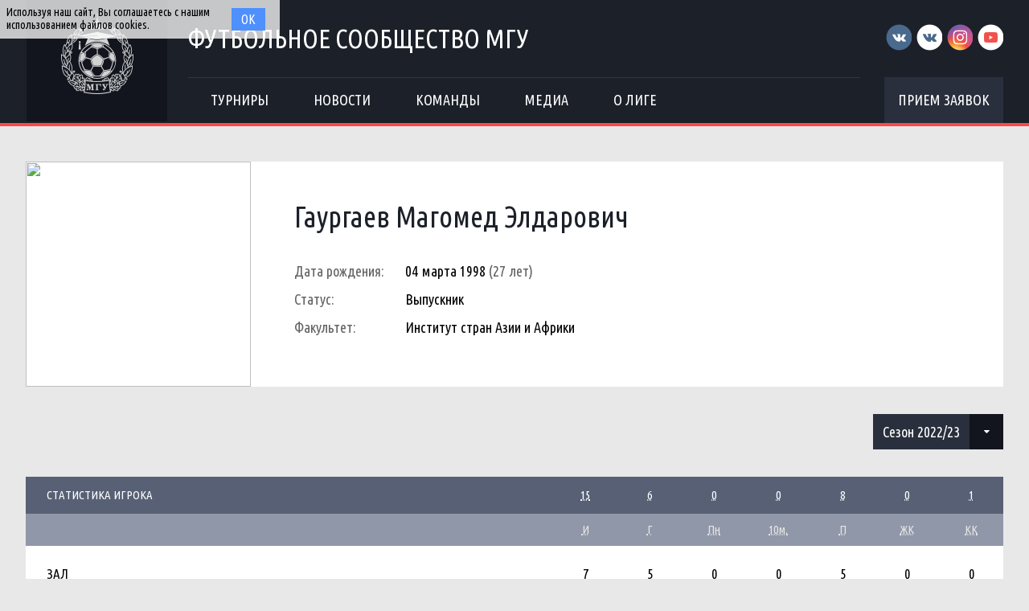

--- FILE ---
content_type: text/html; charset=UTF-8
request_url: http://football.msu.ru/player/1249?season_id=15
body_size: 4568
content:
<!DOCTYPE html>
<html lang="ru-RU">
<head>
    <meta charset="UTF-8">
    <meta id="viewport" name="viewport" content="width=device-width" />
    	<link rel="shortcut icon" type="image/x-icon" href="/img/favicon/favicon.ico">
    <meta name="csrf-param" content="_csrf">
    <meta name="csrf-token" content="YUpVUU1zVFYmZwALDwchHxJ/PGF0PhhmPn0FJwwgITRSBGwAJwsaPQ==">
    <title>Гаургаев Магомед Элдарович</title>
    <meta name="og:title" content="Футбольное сообщество МГУ">
<meta name="og:image" content="/img/logo/logo.png">
<meta name="og:description" content="Официальное футбольное сообщество Московского Государственного Университета">
<link href="/css/widgets/partners.css" rel="stylesheet">
<link href="/plugins/font-awesome/css/font-awesome.min.css?v=1521753855" rel="stylesheet">
<link href="/css/style.css?v=1555753423" rel="stylesheet">
<link href="/css/pages/teams.css" rel="stylesheet">
<link href="/css/common/stats-player.css" rel="stylesheet">
<link href="/plugins/slick/slick.css" rel="stylesheet"></head>
<body>
<div class="content with-sponsors">
    <div class="header">
        <div class="wrapper">
            <a href="/" class="header-logo left">
    <img src="/img/logo/logo.png">
</a>
<div class="header-cont left">
    <a href="/" class="header-cont-title">
        Футбольное сообщество МГУ
    </a>
    <div class="header-cont-menu">
        <div class="header-mobile-application">
                            <a href="/applications" class="header-socials-btn">Прием заявок</a>
                    </div>
        <button class="header__hamburger js-mobile-menu-hamburger"><span></span></button>
        <div class="main-menu js-main-menu"><ul id="SFLMainMenu"><li class="has-submenu js-has-drop-menu"><a href="/season/tournaments"><span>Турниры</span></a><ul class="submenu js-drop-menu"><li class="desktop-hide"><a href="/season/tournaments"><span>Все турниры</span></a></li>
<li><a href="/season/tournaments?feature=secondary"><span>Другие</span></a></li></ul></li>
<li><a href="/news"><span>Новости</span></a></li>
<li><a href="/season/teams"><span>Команды</span></a></li>
<li><a href="/media"><span>Медиа</span></a></li>
<li class="has-submenu js-has-drop-menu"><a href="/about"><span>О лиге</span></a><ul class="submenu js-drop-menu"><li class="desktop-hide"><a href="/about"><span>О лиге</span></a></li>
<li><a href="/about/referees"><span>Судьи</span></a></li>
<li><a href="/management"><span>Оргкомитет</span></a></li>
<li><a href="/partners"><span>Партнеры</span></a></li>
<li><a href="/contacts"><span>Контакты</span></a></li></ul></li></ul><div class="clear"></div></div>    </div>
</div>
<div class="header-socials right mobile-hide">
    <div class="header-socials-links">
        <a href="https://vk.com/msufootball" class="vk-first" target="_blank"></a>
<a href="https://vk.com/msuchamp" class="vk-second" target="_blank"></a>
<a href="https://www.instagram.com/msuchamp/" class="in" target="_blank"></a>
<a href="https://www.youtube.com/channel/UCnS8pDIhMIPvBYWiRHXCbwA" class="yt" target="_blank"></a>    </div>
            <a href="/applications" class="header-socials-btn">Прием заявок</a>
    </div>
<div class="clear"></div>        </div>
    </div>
    <div class="main">
            <div class="wrapper with-top-margin">
        <div class="main-content">
    <div class="member-profile">
        <a href="/player/1249" class="member-profile-image left">
            <img src="https://s3.eu-central-1.amazonaws.com/football.msu.ru/player/1249/photo/627d19786d545_300x300.jpg">
        </a>
        <div class="member-profile-cont left">
            <a href="/player/1249" class="member-profile-cont-name">
                Гаургаев Магомед Элдарович            </a>
                            <div class="member-profile-cont-block">
                    <span class="label">Дата рождения:</span>
                    <span class="value">04 марта 1998</span> <span class="age">(27 лет)</span>
                </div>
                                        <div class="member-profile-cont-block">
                    <span class="label">Статус:</span>
                    <span class="value">Выпускник</span>
                </div>
                                        <div class="member-profile-cont-block">
                    <span class="label">Факультет:</span>
                    <span class="value">Институт стран Азии и Африки</span>
                </div>
                    </div>
        <div class="clear"></div>
    </div>
    <div class="main-separator"></div>
    <div class="right">
        <div class="sidebar-block no-margin">
    <ul class="sfl-dropdown">
                                <li >
                <a href="/player/1249?season_id=17">
                    Сезон 2024/2025                </a>
            </li>
                                <li >
                <a href="/player/1249?season_id=16">
                    Сезон 2023/24                </a>
            </li>
                                <li class="active">
                <a href="/player/1249?season_id=15">
                    Сезон 2022/23                </a>
            </li>
                                <li >
                <a href="/player/1249?season_id=14">
                    Сезон 2021/22                </a>
            </li>
                                <li >
                <a href="/player/1249?season_id=13">
                    Сезон 2020/21                </a>
            </li>
                                <li >
                <a href="/player/1249?season_id=12">
                    Сезон 2019/20                </a>
            </li>
                                <li >
                <a href="/player/1249?season_id=11">
                    Сезон 2018/19                </a>
            </li>
                                <li >
                <a href="/player/1249?season_id=10">
                    Сезон 2012/13                </a>
            </li>
                                <li >
                <a href="/player/1249?season_id=9">
                    Сезон 2013/14                </a>
            </li>
                                <li >
                <a href="/player/1249?season_id=8">
                    Сезон 2014/15                </a>
            </li>
                                <li >
                <a href="/player/1249?season_id=7">
                    Сезон 2015/16                </a>
            </li>
                                <li >
                <a href="/player/1249?season_id=6">
                    Сезон 2016/17                </a>
            </li>
                                <li >
                <a href="/player/1249?season_id=2">
                    Сезон 2017/18                </a>
            </li>
            </ul>
</div>    </div>
    <div class="clear"></div>
    <div class="main-separator"></div>
    <div class="stats">
        <table>
            <tr class="abbr">
                <td class="mobile-full-width">Статистика игрока</td>
                <td style="width: 270px;" class="mobile-hide"></td>
                <td><abbr title="Игры">15</abbr></td>
                <td><abbr title="Голы">6</abbr></td>
                <td><abbr title="Пенальти">0</abbr></td>
                <td><abbr title="10-метровые пенальти">0</abbr></td>
                <td><abbr title="Передачи">8</abbr></td>
                <td><abbr title="Желтые карточки">0</abbr></td>
                <td><abbr title="Красные карточки">1</abbr></td>
            </tr>
            <tr class="abbr-2">
                <td colspan="2" class="mobile-hide"></td>
                <td><abbr title="Игры">И</abbr></td>
                <td><abbr title="Голы">Г</abbr></td>
                <td><abbr title="Пенальти">Пн</abbr></td>
                <td><abbr title="10-метровые пенальти">10м.</abbr></td>
                <td><abbr title="Передачи">П</abbr></td>
                <td><abbr title="Желтые карточки">ЖК</abbr></td>
                <td><abbr title="Красные карточки">КК</abbr></td>
            </tr>
                            <tr class="tournament-tr">
                    <td class="tournament-title mobile-full-width">
                        <a href="/tournament/93">
                            Зал                        </a>
                    </td>
                    <td class="mobile-hide"></td>
                    <td>7</td>
                    <td>5</td>
                    <td>0</td>
                    <td>0</td>
                    <td>5</td>
                    <td>0</td>
                    <td>0</td>
                </tr>
                                                        <tr class="team-tr ">
                        <td class="team mobile-full-width">
                            <a href="/team/114" class="team-image">
                                <img src="https://s3.eu-central-1.amazonaws.com/football.msu.ru/team/114/logo/5fe8d2f3d1ce1_100x100.jpg">
                            </a>
                            <a href="/team/114" class="team-title">
                                Oriental Crew                            </a>
                        </td>
                        <td class="mobile-hide"></td>
                        <td>7</td>
                        <td>5</td>
                        <td>0</td>
                        <td>0</td>
                        <td>5</td>
                        <td>0</td>
                        <td>0</td>
                    </tr>
                                            <tr class="tournament-tr">
                    <td class="tournament-title mobile-full-width">
                        <a href="/tournament/97">
                            Кубок Ректора                        </a>
                    </td>
                    <td class="mobile-hide"></td>
                    <td>5</td>
                    <td>1</td>
                    <td>0</td>
                    <td>0</td>
                    <td>0</td>
                    <td>0</td>
                    <td>0</td>
                </tr>
                                                        <tr class="team-tr ">
                        <td class="team mobile-full-width">
                            <a href="/team/114" class="team-image">
                                <img src="https://s3.eu-central-1.amazonaws.com/football.msu.ru/team/114/logo/5fe8d2f3d1ce1_100x100.jpg">
                            </a>
                            <a href="/team/114" class="team-title">
                                Oriental Crew                            </a>
                        </td>
                        <td class="mobile-hide"></td>
                        <td>5</td>
                        <td>1</td>
                        <td>0</td>
                        <td>0</td>
                        <td>0</td>
                        <td>0</td>
                        <td>0</td>
                    </tr>
                                            <tr class="tournament-tr">
                    <td class="tournament-title mobile-full-width">
                        <a href="/tournament/102">
                            Формат 8×8                        </a>
                    </td>
                    <td class="mobile-hide"></td>
                    <td>3</td>
                    <td>0</td>
                    <td>0</td>
                    <td>0</td>
                    <td>3</td>
                    <td>0</td>
                    <td>1</td>
                </tr>
                                                        <tr class="team-tr ">
                        <td class="team mobile-full-width">
                            <a href="/team/114" class="team-image">
                                <img src="https://s3.eu-central-1.amazonaws.com/football.msu.ru/team/114/logo/5fe8d2f3d1ce1_100x100.jpg">
                            </a>
                            <a href="/team/114" class="team-title">
                                Oriental Crew                            </a>
                        </td>
                        <td class="mobile-hide"></td>
                        <td>3</td>
                        <td>0</td>
                        <td>0</td>
                        <td>0</td>
                        <td>3</td>
                        <td>0</td>
                        <td>1</td>
                    </tr>
                                    </table>
    </div>
    </div>
    </div>
    </div>
    <div class="footer with-sponsors">
            <div class="footer-sponsors-bg">
            <div class="wrapper footer-sponsors">
                <div class="partners js-slider">
            <a href="http://msu.ru" title="МГУ имени М.В. Ломоносова" target="_blank" class="partners-item">
            <img src="https://s3.eu-central-1.amazonaws.com/football.msu.ru/sponsor/2/logo/5b77568238539_135x135.jpg">
        </a>
            <a href="http://fcdynamo.ru" title="ФК Динамо (Москва)" target="_blank" class="partners-item">
            <img src="https://s3.eu-central-1.amazonaws.com/football.msu.ru/sponsor/4/logo/5b775820b9bca_135x135.jpg">
        </a>
            <a href="https://vk.com/sportclubmsu" title="Студенческий спортивный клуб МГУ" target="_blank" class="partners-item">
            <img src="https://s3.eu-central-1.amazonaws.com/football.msu.ru/sponsor/3/logo/5b77576fd7376_135x135.jpg">
        </a>
            <a href="http://studsportclubs.ru" title="Ассоциация студенческих спортивных клубов России" target="_blank" class="partners-item">
            <img src="https://s3.eu-central-1.amazonaws.com/football.msu.ru/sponsor/8/logo/5b7802b3ba721_135x135.jpg">
        </a>
            <a href="http://opk.msu.ru" title="ОПК МГУ" target="_blank" class="partners-item">
            <img src="https://s3.eu-central-1.amazonaws.com/football.msu.ru/sponsor/5/logo/5b7758c8f2762_135x135.jpg">
        </a>
            <a href="http://sportmsu.ru" title="Кафедра физического воспитания и спорта МГУ" target="_blank" class="partners-item">
            <img src="https://s3.eu-central-1.amazonaws.com/football.msu.ru/sponsor/9/logo/5b7b429c8381e_135x135.jpg">
        </a>
    </div>
            </div>
        </div>
        <div class="wrapper footer-cont">
        <div class="footer-copyright left">
            © 2017. Футбольное сообщество МГУ
            <br>
            Сайт создан компанией <a href="http://sportsoft.ru" target="_blank">Sportsoft</a>
        </div>
        <div class="footer-auth right">
            <div class="footer-auth-cont">
                                    <a href="/user/login" class="btn login">Войти</a>
                            </div>
        </div>
        <div class="footer-socials right">
            <a href="https://vk.com/msufootball" class="vk-first" target="_blank"></a>
<a href="https://vk.com/msuchamp" class="vk-second" target="_blank"></a>
<a href="https://www.instagram.com/msuchamp/" class="in" target="_blank"></a>
<a href="https://www.youtube.com/channel/UCnS8pDIhMIPvBYWiRHXCbwA" class="yt" target="_blank"></a>        </div>
    </div>
</div>
</div>
<div id="CookieBanner">
    <span class="left">Используя наш сайт, Вы соглашаетесь с нашим использованием файлов cookies.</span>
    <button id="acceptCookies" class="right">Ок</button>
    <div class="clear"></div>
</div>
<!-- Yandex.Metrika counter --><script type="text/javascript" >(function (d, w, c) {(w[c] = w[c] || []).push(function() {try {w.yaCounter45988083 = new Ya.Metrika({id:45988083, clickmap:true, trackLinks:true, accurateTrackBounce:true, webvisor:true});} catch(e) { }});var n = d.getElementsByTagName("script")[0], s = d.createElement("script"), f = function () { n.parentNode.insertBefore(s, n); };s.type = "text/javascript";s.async = true;s.src = "https://mc.yandex.ru/metrika/watch.js";if (w.opera == "[object Opera]") {d.addEventListener("DOMContentLoaded", f, false);} else { f(); }})(document, window, "yandex_metrika_callbacks");</script><noscript><div><img src="https://mc.yandex.ru/watch/45988083" style="position:absolute; left:-9999px;" alt="" /></div></noscript><!-- /Yandex.Metrika counter -->
<!-- Google counter --><script>(function(i,s,o,g,r,a,m){i['GoogleAnalyticsObject']=r;i[r]=i[r]||function(){(i[r].q=i[r].q||[]).push(arguments)},i[r].l=1*new Date();a=s.createElement(o),m=s.getElementsByTagName(o)[0];a.async=1;a.src=g;m.parentNode.insertBefore(a,m)})(window,document,'script','https://www.google-analytics.com/analytics.js','ga');ga('create', 'UA-106634506-1', 'auto');ga('send', 'pageview');</script><!-- /Google counter -->
<script src="/assets/fabeab5a/jquery.js?v=1537974640"></script>
<script src="/assets/1963021/yii.js?v=1537974640"></script>
<script src="/plugins/jquery.cookie/jquery.cookie.js?v=1521750409"></script>
<script src="/js/scripts.js?v=1554214957"></script>
<script src="/plugins/slick/slick.min.js"></script>
<script type="text/javascript">jQuery(window).on('load', function () {
$('.js-slider').slick({
    slidesToShow  : 6,
    accessibility : false,
    speed         : 300,
    slidesToScroll: 1,
    autoplay      : true,
    autoplaySpeed : 10000,
    dots          : false,
    prevArrow     : '<i class="slick-arrow slick-prev"></i>',
    nextArrow     : '<i class="slick-arrow slick-next"></i>',
    responsive    : [
        {
            'breakpoint': 481,
            'settings'  : {
                'slidesToShow'  : 2,
                'slidesToScroll': 2
            }
        }
    ]
});
});</script></body>
</html>
